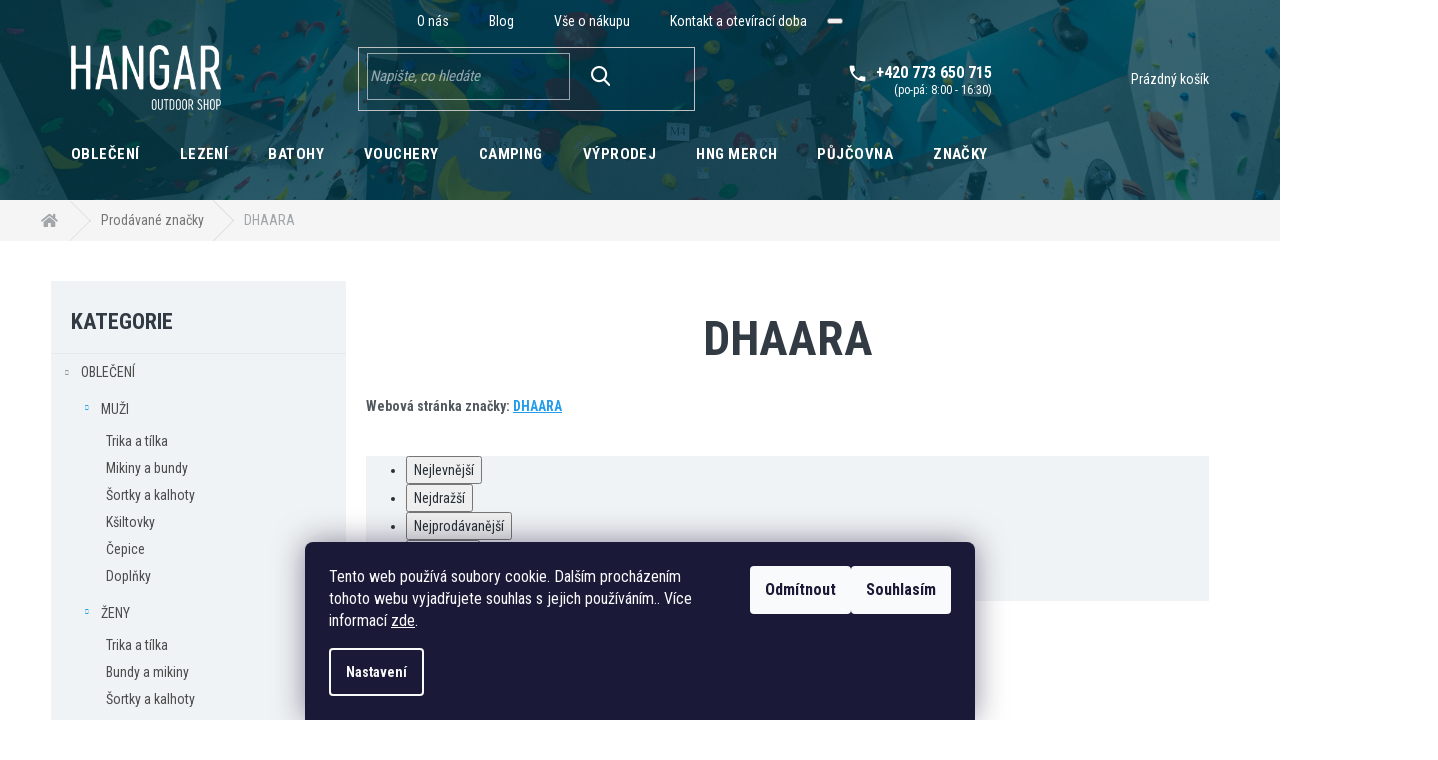

--- FILE ---
content_type: text/html; charset=utf-8
request_url: https://www.hangareshop.cz/znacka/dhaara/
body_size: 20194
content:
<!doctype html><html lang="cs" dir="ltr" class="header-background-light external-fonts-loaded"><head><meta charset="utf-8" /><meta name="viewport" content="width=device-width,initial-scale=1" /><title>DHAARA | Hangareshop.cz</title><link rel="preconnect" href="https://cdn.myshoptet.com" /><link rel="dns-prefetch" href="https://cdn.myshoptet.com" /><link rel="preload" href="https://cdn.myshoptet.com/prj/dist/master/cms/libs/jquery/jquery-1.11.3.min.js" as="script" /><link href="https://cdn.myshoptet.com/prj/dist/master/cms/templates/frontend_templates/shared/css/font-face/poppins.css" rel="stylesheet"><link href="https://cdn.myshoptet.com/prj/dist/master/cms/templates/frontend_templates/shared/css/font-face/exo-2.css" rel="stylesheet"><link href="https://cdn.myshoptet.com/prj/dist/master/shop/dist/font-shoptet-11.css.62c94c7785ff2cea73b2.css" rel="stylesheet"><script>
dataLayer = [];
dataLayer.push({'shoptet' : {
    "pageId": -24,
    "pageType": "article",
    "currency": "CZK",
    "currencyInfo": {
        "decimalSeparator": ",",
        "exchangeRate": 1,
        "priceDecimalPlaces": 0,
        "symbol": "K\u010d",
        "symbolLeft": 0,
        "thousandSeparator": " "
    },
    "language": "cs",
    "projectId": 584191,
    "cartInfo": {
        "id": null,
        "freeShipping": false,
        "freeShippingFrom": 0,
        "leftToFreeGift": {
            "formattedPrice": "0 K\u010d",
            "priceLeft": 0
        },
        "freeGift": false,
        "leftToFreeShipping": {
            "priceLeft": 0,
            "dependOnRegion": 0,
            "formattedPrice": "0 K\u010d"
        },
        "discountCoupon": [],
        "getNoBillingShippingPrice": {
            "withoutVat": 0,
            "vat": 0,
            "withVat": 0
        },
        "cartItems": [],
        "taxMode": "ORDINARY"
    },
    "cart": [],
    "customer": {
        "priceRatio": 1,
        "priceListId": 1,
        "groupId": null,
        "registered": false,
        "mainAccount": false
    }
}});
dataLayer.push({'cookie_consent' : {
    "marketing": "denied",
    "analytics": "denied"
}});
document.addEventListener('DOMContentLoaded', function() {
    shoptet.consent.onAccept(function(agreements) {
        if (agreements.length == 0) {
            return;
        }
        dataLayer.push({
            'cookie_consent' : {
                'marketing' : (agreements.includes(shoptet.config.cookiesConsentOptPersonalisation)
                    ? 'granted' : 'denied'),
                'analytics': (agreements.includes(shoptet.config.cookiesConsentOptAnalytics)
                    ? 'granted' : 'denied')
            },
            'event': 'cookie_consent'
        });
    });
});
</script>
<meta property="og:type" content="website"><meta property="og:site_name" content="hangareshop.cz"><meta property="og:url" content="https://www.hangareshop.cz/znacka/dhaara/"><meta property="og:title" content="DHAARA | Hangareshop.cz"><meta name="author" content="Hangareshop.cz"><meta name="web_author" content="Shoptet.cz"><meta name="dcterms.rightsHolder" content="www.hangareshop.cz"><meta name="robots" content="index,follow"><meta property="og:image" content="https://cdn.myshoptet.com/usr/www.hangareshop.cz/user/logos/logo-hangar.png?t=1768719571"><meta property="og:description" content="DHAARA"><meta name="description" content="DHAARA"><style>:root {--color-primary: #239ceb;--color-primary-h: 204;--color-primary-s: 83%;--color-primary-l: 53%;--color-primary-hover: #1997e5;--color-primary-hover-h: 203;--color-primary-hover-s: 80%;--color-primary-hover-l: 50%;--color-secondary: #c4956d;--color-secondary-h: 28;--color-secondary-s: 42%;--color-secondary-l: 60%;--color-secondary-hover: #3b7580;--color-secondary-hover-h: 190;--color-secondary-hover-s: 37%;--color-secondary-hover-l: 37%;--color-tertiary: #ffc807;--color-tertiary-h: 47;--color-tertiary-s: 100%;--color-tertiary-l: 51%;--color-tertiary-hover: #ffbb00;--color-tertiary-hover-h: 44;--color-tertiary-hover-s: 100%;--color-tertiary-hover-l: 50%;--color-header-background: #ffffff;--template-font: "Poppins";--template-headings-font: "Exo 2";--header-background-url: none;--cookies-notice-background: #1A1937;--cookies-notice-color: #F8FAFB;--cookies-notice-button-hover: #f5f5f5;--cookies-notice-link-hover: #27263f;--templates-update-management-preview-mode-content: "Náhled aktualizací šablony je aktivní pro váš prohlížeč."}</style>
    
    <link href="https://cdn.myshoptet.com/prj/dist/master/shop/dist/main-11.less.fcb4a42d7bd8a71b7ee2.css" rel="stylesheet" />
                <link href="https://cdn.myshoptet.com/prj/dist/master/shop/dist/mobile-header-v1-11.less.1ee105d41b5f713c21aa.css" rel="stylesheet" />
    
    <script>var shoptet = shoptet || {};</script>
    <script src="https://cdn.myshoptet.com/prj/dist/master/shop/dist/main-3g-header.js.05f199e7fd2450312de2.js"></script>
<!-- User include --><!-- project html code header -->
<link rel="stylesheet" href="/user/documents/upload/dmartini/hangareshop.cz.min.css?30">

<link rel="preconnect" href="https://fonts.googleapis.com">
<link rel="preconnect" href="https://fonts.gstatic.com" crossorigin>
<link href="https://fonts.googleapis.com/css2?family=Roboto+Condensed:wght@400;700&display=swap" rel="stylesheet"> 

<link rel="stylesheet" href="/user/documents/assets/css/amber-modul-hangar.css?v=229">
<script src="https://shoptet.tomashlad.eu/user/documents/modul/amber/30121802.js"></script>
<link rel="stylesheet" href="https://use.fontawesome.com/releases/v5.6.3/css/all.css">
<style>
.not-working {background-color: black;color:white;width:100%;height:100%;position:fixed;top:0;left:0;z-index:9999999;text-align:center;padding:50px;}
.fade {transition:none;}
.footer-links-icons {display:none;}
.cart-free-shipping {display: flex;position:relative;bottom:0;width:100%;}
.cart-widget-button {padding: 0;}
.cart-free-shipping>div {width: 100%;padding: 17px;}
.p:hover .btn-cart {color: white;}

.menu-level-3 {
  display: none !important;
}

.text-nakup:hover {
  text-decoration: underline !important;
}

.text-nakup {
  font-size:15px;
  font-weight:600;
}

.pk-info .btn {
  padding: 0 32px;
  height: 56px;
  line-height: 56px;
  border-radius:8px;
}

.ikona-nakup {
  padding: 10px 15px;
}

.empty-cart-boxes ul li a:hover {
  text-decoration: underline !important;
}

.empty-cart-boxes ul li a {
  position: relative;
  padding: 12px 36px 12px 34px;
  height: 80px;
  display: flex;
  align-items: center;
  background-color: #fff;
  font-size:16px;
  font-weight:600;
}

.empty-cart-boxes ul li {
  width: 33.3333%;
  padding: 4px;
}

.empty-cart-boxes ul {
  display: flex;
  flex-wrap: wrap;
  margin: 0;
    margin-right: 0px;
    margin-left: 0px;
  padding: 0;
  list-style: none;
  margin-left: -4px;
  margin-right: -4px;
}

.empty-cart-boxes > div {
  width: 100%;
  padding-left: 0;
  padding-right: 0;
}

.empty-cart-boxes h3 {
  font-size: 23px;
  text-align: center;
  margin-top: 0;
  margin-bottom: 28px;
  font-family: 'Roboto Condensed', sans-serif;
}

.pk-info {
  text-align: center;
  margin-bottom: 40px;
}

.cart-heading {
  text-align: center;
  font-family: 'Roboto Condensed', sans-serif;
  margin-top: 80px;
}

.empty-cart-boxes > div:last-child {
  display: none;
}

  @media (min-width: 992px) {
.cart-empty .col-md-8 {
  width: 100%;
}}

.cart-empty .col-md-4 .cart-content {
display:none;
}

.in-znacka .category-title {
  color: #323b44;
}

.spodek img {
  width: 60px;
  margin-right: 35px;
}

.spodek .zasilkovna-fl {
width: 120px;
}

.spodek .mastercard-fl {
width: 50px;
}



.spodek > div {
  display: flex;
  flex-wrap: wrap;
  align-items: center;
}

.spodek {
  padding: 0px 0;
    padding-right: 0px;
    padding-left: 0px;
  display: flex;
 justify-content: center;
}

.type-manufacturers-listing .category-title {
color: #323b44;
}

.checkout-box {
display:none;
}

.products-block {
  margin-bottom: 20px;
}

.benefitBanner {
  margin: 30px auto;
  margin-bottom: 45px;
}

#nav-manufacturers .menu-level-2 {
display:none;
}



  @media (min-width: 992px) {
.popup-widget.cart-widget::before {
  top: calc(-7px - 1px);
}
.cart-content + .cart-content {
  margin-top: 0px;
}

}

.quantity-form .quantity {
  padding-right: 26px;
  padding-left: 26px;
}

.quantity-form .quantity .increase, .quantity-form .quantity .decrease {
  width: 18px;
  height: 36px;
}

.quantity-form .quantity .increase::before, .quantity-form .quantity .decrease::before {
  line-height: 36px;
}


.cover-image {
    width: 100%;
    height: 60%;
}
.container2 {
    max-width: 100%;
    margin: 0 auto;
    padding: 20px;
    display: flex;
    flex-wrap: wrap;
}
.opening-hours,
.address,
.operator {
    flex: 1;
    padding: 20px;
}
.team {
    margin-top: 0px;
    background-color: #f0f3f5; 
    padding: 45px 0; 
    display: flex;
    justify-content: center;
    flex-wrap: wrap;
}
.team-member {
    text-align: center;
    margin: 0 35px;
}
.team-member img {
    border-radius: 50%;
    max-width: 100px;
    height: 100px;
    display: block;
    margin: 0 auto 10px;
}

.in-blog .news-item .image {
  width: 100%;
}

.news-wrapper {
  display: flex;
  flex-wrap: wrap;
  margin-left: -12px;
  margin-right: -12px;
}

.in-blog .news-item {
  margin-bottom: 28px;
  display: block;
  width: 50%;
  padding: 10px;
  position: relative;
}

.type-detail .tab-content .detail-parameters tr td {
  font-weight: 600;
  text-align: right;
}

.type-detail .tab-content .detail-parameters tr th, .type-detail .tab-content .detail-parameters tr td {
  padding: 15px 0px !important;
}

.extended-description {
background-color: #f0f3f5;
padding:45px 35px 45px 35px;
}

.basic-description {
text-align: justify;
}

.basic-description h3, .extended-description h3 {
font-family: 'Roboto Condensed', sans-serif;
font-size:28px;
color: #152d42;
letter-spacing: -0.03em;
font-weight:600;
}

.chevron-after::after {
  font-size: 9px;
  margin-left: 1ex;
}

.p-info-wrapper .add-to-cart {
border-bottom: 1px solid #eee;
padding-bottom: 25px;
}

.btn.btn-cart.btn-lg, a.btn.btn-cart.btn-lg, .btn.add-to-cart-button.btn-lg, a.btn.add-to-cart-button.btn-lg {
  padding-right: 20px;
  padding-left: 20px;
  width: 240px;
}

.container.breadcrumbs-wrapper {
  width: 100%;
  background-color: #F5F5F5;
  margin-bottom: 40px;
}

.breadcrumbs {
  display: flex;
  width: 1418px;
  margin: 0 auto;
}

.p-detail-info {
  margin-bottom: 0px;
  border-bottom: 1px solid #eee;
  padding-bottom: 15px;
}

.p-detail .quantity .increase::before, .p-detail .quantity .decrease::before {
  line-height: 46px;
}

.quantity .increase::before {
  content: '+';
}

.quantity .decrease::before {
  content: '-';
}

.quantity .increase::before, .quantity .decrease::before {
  position: absolute;
  left: 0;
  top: 0;
  width: 100%;
  height: 100%;
  font-size: 16px;
  line-height: 46px;
  text-align: center;
  color: #000;
}
</style>
<link rel="stylesheet" href="/user/documents/assets/css/amber-new-hangar.css?v=2"/>

<!--Brand rendering script - DO NOT REMOVE-->
<link rel="stylesheet" href="/user/documents/upload/assets/index.css?v=12">
<script src="/user/documents/upload/assets/index.js?v=13"></script>
<!-- /User include --><link rel="shortcut icon" href="/favicon.ico" type="image/x-icon" /><link rel="canonical" href="https://www.hangareshop.cz/znacka/dhaara/" />    <!-- Global site tag (gtag.js) - Google Analytics -->
    <script async src="https://www.googletagmanager.com/gtag/js?id=G-G73B5MNZ24"></script>
    <script>
        
        window.dataLayer = window.dataLayer || [];
        function gtag(){dataLayer.push(arguments);}
        

                    console.debug('default consent data');

            gtag('consent', 'default', {"ad_storage":"denied","analytics_storage":"denied","ad_user_data":"denied","ad_personalization":"denied","wait_for_update":500});
            dataLayer.push({
                'event': 'default_consent'
            });
        
        gtag('js', new Date());

        
                gtag('config', 'G-G73B5MNZ24', {"groups":"GA4","send_page_view":false,"content_group":"article","currency":"CZK","page_language":"cs"});
        
        
        
        
        
        
                    gtag('event', 'page_view', {"send_to":"GA4","page_language":"cs","content_group":"article","currency":"CZK"});
        
        
        
        
        
        
        
        
        
        
        
        
        
        document.addEventListener('DOMContentLoaded', function() {
            if (typeof shoptet.tracking !== 'undefined') {
                for (var id in shoptet.tracking.bannersList) {
                    gtag('event', 'view_promotion', {
                        "send_to": "UA",
                        "promotions": [
                            {
                                "id": shoptet.tracking.bannersList[id].id,
                                "name": shoptet.tracking.bannersList[id].name,
                                "position": shoptet.tracking.bannersList[id].position
                            }
                        ]
                    });
                }
            }

            shoptet.consent.onAccept(function(agreements) {
                if (agreements.length !== 0) {
                    console.debug('gtag consent accept');
                    var gtagConsentPayload =  {
                        'ad_storage': agreements.includes(shoptet.config.cookiesConsentOptPersonalisation)
                            ? 'granted' : 'denied',
                        'analytics_storage': agreements.includes(shoptet.config.cookiesConsentOptAnalytics)
                            ? 'granted' : 'denied',
                                                                                                'ad_user_data': agreements.includes(shoptet.config.cookiesConsentOptPersonalisation)
                            ? 'granted' : 'denied',
                        'ad_personalization': agreements.includes(shoptet.config.cookiesConsentOptPersonalisation)
                            ? 'granted' : 'denied',
                        };
                    console.debug('update consent data', gtagConsentPayload);
                    gtag('consent', 'update', gtagConsentPayload);
                    dataLayer.push(
                        { 'event': 'update_consent' }
                    );
                }
            });
        });
    </script>
</head><body class="desktop id--24 in-znacka template-11 type-manufacturer-detail multiple-columns-body columns-mobile-2 columns-3 ums_forms_redesign--off ums_a11y_category_page--on ums_discussion_rating_forms--off ums_flags_display_unification--on ums_a11y_login--on mobile-header-version-1"><noscript>
    <style>
        #header {
            padding-top: 0;
            position: relative !important;
            top: 0;
        }
        .header-navigation {
            position: relative !important;
        }
        .overall-wrapper {
            margin: 0 !important;
        }
        body:not(.ready) {
            visibility: visible !important;
        }
    </style>
    <div class="no-javascript">
        <div class="no-javascript__title">Musíte změnit nastavení vašeho prohlížeče</div>
        <div class="no-javascript__text">Podívejte se na: <a href="https://www.google.com/support/bin/answer.py?answer=23852">Jak povolit JavaScript ve vašem prohlížeči</a>.</div>
        <div class="no-javascript__text">Pokud používáte software na blokování reklam, může být nutné povolit JavaScript z této stránky.</div>
        <div class="no-javascript__text">Děkujeme.</div>
    </div>
</noscript>

        <div id="fb-root"></div>
        <script>
            window.fbAsyncInit = function() {
                FB.init({
//                    appId            : 'your-app-id',
                    autoLogAppEvents : true,
                    xfbml            : true,
                    version          : 'v19.0'
                });
            };
        </script>
        <script async defer crossorigin="anonymous" src="https://connect.facebook.net/cs_CZ/sdk.js"></script>    <div class="siteCookies siteCookies--bottom siteCookies--dark js-siteCookies" role="dialog" data-testid="cookiesPopup" data-nosnippet>
        <div class="siteCookies__form">
            <div class="siteCookies__content">
                <div class="siteCookies__text">
                    Tento web používá soubory cookie. Dalším procházením tohoto webu vyjadřujete souhlas s jejich používáním.. Více informací <a href="/podminky-ochrany-osobnich-udaju/" target="\&quot;_blank\&quot;" rel="\&quot;" noreferrer="">zde</a>.
                </div>
                <p class="siteCookies__links">
                    <button class="siteCookies__link js-cookies-settings" aria-label="Nastavení cookies" data-testid="cookiesSettings">Nastavení</button>
                </p>
            </div>
            <div class="siteCookies__buttonWrap">
                                    <button class="siteCookies__button js-cookiesConsentSubmit" value="reject" aria-label="Odmítnout cookies" data-testid="buttonCookiesReject">Odmítnout</button>
                                <button class="siteCookies__button js-cookiesConsentSubmit" value="all" aria-label="Přijmout cookies" data-testid="buttonCookiesAccept">Souhlasím</button>
            </div>
        </div>
        <script>
            document.addEventListener("DOMContentLoaded", () => {
                const siteCookies = document.querySelector('.js-siteCookies');
                document.addEventListener("scroll", shoptet.common.throttle(() => {
                    const st = document.documentElement.scrollTop;
                    if (st > 1) {
                        siteCookies.classList.add('siteCookies--scrolled');
                    } else {
                        siteCookies.classList.remove('siteCookies--scrolled');
                    }
                }, 100));
            });
        </script>
    </div>
<a href="#content" class="skip-link sr-only">Přejít na obsah</a><div class="overall-wrapper"><div class="user-action"><div class="container">
    <div class="user-action-in">
                    <div id="login" class="user-action-login popup-widget login-widget" role="dialog" aria-labelledby="loginHeading">
        <div class="popup-widget-inner">
                            <h2 id="loginHeading">Přihlášení k vašemu účtu</h2><div id="customerLogin"><form action="/action/Customer/Login/" method="post" id="formLoginIncluded" class="csrf-enabled formLogin" data-testid="formLogin"><input type="hidden" name="referer" value="" /><div class="form-group"><div class="input-wrapper email js-validated-element-wrapper no-label"><input type="email" name="email" class="form-control" autofocus placeholder="E-mailová adresa (např. jan@novak.cz)" data-testid="inputEmail" autocomplete="email" required /></div></div><div class="form-group"><div class="input-wrapper password js-validated-element-wrapper no-label"><input type="password" name="password" class="form-control" placeholder="Heslo" data-testid="inputPassword" autocomplete="current-password" required /><span class="no-display">Nemůžete vyplnit toto pole</span><input type="text" name="surname" value="" class="no-display" /></div></div><div class="form-group"><div class="login-wrapper"><button type="submit" class="btn btn-secondary btn-text btn-login" data-testid="buttonSubmit">Přihlásit se</button><div class="password-helper"><a href="/registrace/" data-testid="signup" rel="nofollow">Nová registrace</a><a href="/klient/zapomenute-heslo/" rel="nofollow">Zapomenuté heslo</a></div></div></div></form>
</div>                    </div>
    </div>

                            <div id="cart-widget" class="user-action-cart popup-widget cart-widget loader-wrapper" data-testid="popupCartWidget" role="dialog" aria-hidden="true">
    <div class="popup-widget-inner cart-widget-inner place-cart-here">
        <div class="loader-overlay">
            <div class="loader"></div>
        </div>
    </div>

    <div class="cart-widget-button">
        <a href="/kosik/" class="btn btn-conversion" id="continue-order-button" rel="nofollow" data-testid="buttonNextStep">Pokračovat do košíku</a>
    </div>
</div>
            </div>
</div>
</div><div class="top-navigation-bar" data-testid="topNavigationBar">

    <div class="container">

        <div class="top-navigation-contacts">
            <strong>Zákaznická podpora:</strong><a href="tel:+420773650715" class="project-phone" aria-label="Zavolat na +420773650715" data-testid="contactboxPhone"><span>+420 773 650 715</span></a><a href="mailto:ema@hangarbrno.cz" class="project-email" data-testid="contactboxEmail"><span>ema@hangarbrno.cz</span></a>        </div>

                            <div class="top-navigation-menu">
                <div class="top-navigation-menu-trigger"></div>
                <ul class="top-navigation-bar-menu">
                                            <li class="top-navigation-menu-item-705">
                            <a href="/o-nas/">O nás</a>
                        </li>
                                            <li class="top-navigation-menu-item-714">
                            <a href="/blog/">Blog</a>
                        </li>
                                            <li class="top-navigation-menu-item-738">
                            <a href="/vse-o-nakupu/">Vše o nákupu</a>
                        </li>
                                            <li class="top-navigation-menu-item-29">
                            <a href="/kontakt/">Kontakt a otevírací doba</a>
                        </li>
                                    </ul>
                <ul class="top-navigation-bar-menu-helper"></ul>
            </div>
        
        <div class="top-navigation-tools">
            <div class="responsive-tools">
                <a href="#" class="toggle-window" data-target="search" aria-label="Hledat" data-testid="linkSearchIcon"></a>
                                                            <a href="#" class="toggle-window" data-target="login"></a>
                                                    <a href="#" class="toggle-window" data-target="navigation" aria-label="Menu" data-testid="hamburgerMenu"></a>
            </div>
                        <button class="top-nav-button top-nav-button-login toggle-window" type="button" data-target="login" aria-haspopup="dialog" aria-controls="login" aria-expanded="false" data-testid="signin"><span>Přihlášení</span></button>        </div>

    </div>

</div>
<header id="header"><div class="container navigation-wrapper">
    <div class="header-top">
        <div class="site-name-wrapper">
            <div class="site-name"><a href="/" data-testid="linkWebsiteLogo"><img src="https://cdn.myshoptet.com/usr/www.hangareshop.cz/user/logos/logo-hangar.png" alt="Hangareshop.cz" fetchpriority="low" /></a></div>        </div>
        <div class="search" itemscope itemtype="https://schema.org/WebSite">
            <meta itemprop="headline" content="Prodávané značky"/><meta itemprop="url" content="https://www.hangareshop.cz"/><meta itemprop="text" content="DHAARA"/>            <form action="/action/ProductSearch/prepareString/" method="post"
    id="formSearchForm" class="search-form compact-form js-search-main"
    itemprop="potentialAction" itemscope itemtype="https://schema.org/SearchAction" data-testid="searchForm">
    <fieldset>
        <meta itemprop="target"
            content="https://www.hangareshop.cz/vyhledavani/?string={string}"/>
        <input type="hidden" name="language" value="cs"/>
        
            
<input
    type="search"
    name="string"
        class="query-input form-control search-input js-search-input"
    placeholder="Napište, co hledáte"
    autocomplete="off"
    required
    itemprop="query-input"
    aria-label="Vyhledávání"
    data-testid="searchInput"
>
            <button type="submit" class="btn btn-default" data-testid="searchBtn">Hledat</button>
        
    </fieldset>
</form>
        </div>
        <div class="navigation-buttons">
                
    <a href="/kosik/" class="btn btn-icon toggle-window cart-count" data-target="cart" data-hover="true" data-redirect="true" data-testid="headerCart" rel="nofollow" aria-haspopup="dialog" aria-expanded="false" aria-controls="cart-widget">
        
                <span class="sr-only">Nákupní košík</span>
        
            <span class="cart-price visible-lg-inline-block" data-testid="headerCartPrice">
                                    Prázdný košík                            </span>
        
    
            </a>
        </div>
    </div>
    <nav id="navigation" aria-label="Hlavní menu" data-collapsible="true"><div class="navigation-in menu"><ul class="menu-level-1" role="menubar" data-testid="headerMenuItems"><li class="menu-item-741 ext" role="none"><a href="/obleceni/" data-testid="headerMenuItem" role="menuitem" aria-haspopup="true" aria-expanded="false"><b>OBLEČENÍ</b><span class="submenu-arrow"></span></a><ul class="menu-level-2" aria-label="OBLEČENÍ" tabindex="-1" role="menu"><li class="menu-item-762 has-third-level" role="none"><a href="/muzi/" class="menu-image" data-testid="headerMenuItem" tabindex="-1" aria-hidden="true"><img src="data:image/svg+xml,%3Csvg%20width%3D%22140%22%20height%3D%22100%22%20xmlns%3D%22http%3A%2F%2Fwww.w3.org%2F2000%2Fsvg%22%3E%3C%2Fsvg%3E" alt="" aria-hidden="true" width="140" height="100"  data-src="https://cdn.myshoptet.com/usr/www.hangareshop.cz/user/categories/thumb/muzi.jpg" fetchpriority="low" /></a><div><a href="/muzi/" data-testid="headerMenuItem" role="menuitem"><span>MUŽI</span></a>
                                                    <ul class="menu-level-3" role="menu">
                                                                    <li class="menu-item-768" role="none">
                                        <a href="/panska-trika-tilka/" data-testid="headerMenuItem" role="menuitem">
                                            Trika a tílka</a>,                                    </li>
                                                                    <li class="menu-item-771" role="none">
                                        <a href="/panske-mikiny-bundy/" data-testid="headerMenuItem" role="menuitem">
                                            Mikiny a bundy</a>,                                    </li>
                                                                    <li class="menu-item-774" role="none">
                                        <a href="/panske-sortky-kalhoty/" data-testid="headerMenuItem" role="menuitem">
                                            Šortky a kalhoty</a>,                                    </li>
                                                                    <li class="menu-item-777" role="none">
                                        <a href="/panske-ksiltovky/" data-testid="headerMenuItem" role="menuitem">
                                            Kšiltovky</a>,                                    </li>
                                                                    <li class="menu-item-780" role="none">
                                        <a href="/panske-cepice/" data-testid="headerMenuItem" role="menuitem">
                                            Čepice</a>,                                    </li>
                                                                    <li class="menu-item-783" role="none">
                                        <a href="/panske-doplnky/" data-testid="headerMenuItem" role="menuitem">
                                            Doplňky</a>                                    </li>
                                                            </ul>
                        </div></li><li class="menu-item-765 has-third-level" role="none"><a href="/zeny/" class="menu-image" data-testid="headerMenuItem" tabindex="-1" aria-hidden="true"><img src="data:image/svg+xml,%3Csvg%20width%3D%22140%22%20height%3D%22100%22%20xmlns%3D%22http%3A%2F%2Fwww.w3.org%2F2000%2Fsvg%22%3E%3C%2Fsvg%3E" alt="" aria-hidden="true" width="140" height="100"  data-src="https://cdn.myshoptet.com/usr/www.hangareshop.cz/user/categories/thumb/zeny.jpg" fetchpriority="low" /></a><div><a href="/zeny/" data-testid="headerMenuItem" role="menuitem"><span>ŽENY</span></a>
                                                    <ul class="menu-level-3" role="menu">
                                                                    <li class="menu-item-786" role="none">
                                        <a href="/damska-trika-tilka/" data-testid="headerMenuItem" role="menuitem">
                                            Trika a tílka</a>,                                    </li>
                                                                    <li class="menu-item-789" role="none">
                                        <a href="/damske-bundy-mikiny/" data-testid="headerMenuItem" role="menuitem">
                                            Bundy a mikiny</a>,                                    </li>
                                                                    <li class="menu-item-792" role="none">
                                        <a href="/damske-sortky-kalhoty/" data-testid="headerMenuItem" role="menuitem">
                                            Šortky a kalhoty</a>,                                    </li>
                                                                    <li class="menu-item-795" role="none">
                                        <a href="/damske-ksiltovky/" data-testid="headerMenuItem" role="menuitem">
                                            Kšiltovky</a>,                                    </li>
                                                                    <li class="menu-item-798" role="none">
                                        <a href="/damske-cepice/" data-testid="headerMenuItem" role="menuitem">
                                            Čepice</a>,                                    </li>
                                                                    <li class="menu-item-801" role="none">
                                        <a href="/damske-doplnky/" data-testid="headerMenuItem" role="menuitem">
                                            Doplňky</a>                                    </li>
                                                            </ul>
                        </div></li><li class="menu-item-872" role="none"><a href="/hng-merch/" class="menu-image" data-testid="headerMenuItem" tabindex="-1" aria-hidden="true"><img src="data:image/svg+xml,%3Csvg%20width%3D%22140%22%20height%3D%22100%22%20xmlns%3D%22http%3A%2F%2Fwww.w3.org%2F2000%2Fsvg%22%3E%3C%2Fsvg%3E" alt="" aria-hidden="true" width="140" height="100"  data-src="https://cdn.myshoptet.com/usr/www.hangareshop.cz/user/categories/thumb/hng_rgb_black-2.png" fetchpriority="low" /></a><div><a href="/hng-merch/" data-testid="headerMenuItem" role="menuitem"><span>HNG MERCH</span></a>
                        </div></li></ul></li>
<li class="menu-item-744 ext" role="none"><a href="/lezeni/" data-testid="headerMenuItem" role="menuitem" aria-haspopup="true" aria-expanded="false"><b>LEZENÍ</b><span class="submenu-arrow"></span></a><ul class="menu-level-2" aria-label="LEZENÍ" tabindex="-1" role="menu"><li class="menu-item-804" role="none"><a href="/lezecky/" class="menu-image" data-testid="headerMenuItem" tabindex="-1" aria-hidden="true"><img src="data:image/svg+xml,%3Csvg%20width%3D%22140%22%20height%3D%22100%22%20xmlns%3D%22http%3A%2F%2Fwww.w3.org%2F2000%2Fsvg%22%3E%3C%2Fsvg%3E" alt="" aria-hidden="true" width="140" height="100"  data-src="https://cdn.myshoptet.com/usr/www.hangareshop.cz/user/categories/thumb/lezecky.jpg" fetchpriority="low" /></a><div><a href="/lezecky/" data-testid="headerMenuItem" role="menuitem"><span>LEZEČKY</span></a>
                        </div></li><li class="menu-item-807" role="none"><a href="/magnezium/" class="menu-image" data-testid="headerMenuItem" tabindex="-1" aria-hidden="true"><img src="data:image/svg+xml,%3Csvg%20width%3D%22140%22%20height%3D%22100%22%20xmlns%3D%22http%3A%2F%2Fwww.w3.org%2F2000%2Fsvg%22%3E%3C%2Fsvg%3E" alt="" aria-hidden="true" width="140" height="100"  data-src="https://cdn.myshoptet.com/usr/www.hangareshop.cz/user/categories/thumb/magnezium.jpg" fetchpriority="low" /></a><div><a href="/magnezium/" data-testid="headerMenuItem" role="menuitem"><span>MAGNÉZIUM</span></a>
                        </div></li><li class="menu-item-810" role="none"><a href="/pytliky-na-magnezium/" class="menu-image" data-testid="headerMenuItem" tabindex="-1" aria-hidden="true"><img src="data:image/svg+xml,%3Csvg%20width%3D%22140%22%20height%3D%22100%22%20xmlns%3D%22http%3A%2F%2Fwww.w3.org%2F2000%2Fsvg%22%3E%3C%2Fsvg%3E" alt="" aria-hidden="true" width="140" height="100"  data-src="https://cdn.myshoptet.com/usr/www.hangareshop.cz/user/categories/thumb/pytliky.jpg" fetchpriority="low" /></a><div><a href="/pytliky-na-magnezium/" data-testid="headerMenuItem" role="menuitem"><span>PYTLÍKY NA MAGNÉZIUM</span></a>
                        </div></li><li class="menu-item-813" role="none"><a href="/bouldermatky/" class="menu-image" data-testid="headerMenuItem" tabindex="-1" aria-hidden="true"><img src="data:image/svg+xml,%3Csvg%20width%3D%22140%22%20height%3D%22100%22%20xmlns%3D%22http%3A%2F%2Fwww.w3.org%2F2000%2Fsvg%22%3E%3C%2Fsvg%3E" alt="" aria-hidden="true" width="140" height="100"  data-src="https://cdn.myshoptet.com/usr/www.hangareshop.cz/user/categories/thumb/bouldermatky.jpg" fetchpriority="low" /></a><div><a href="/bouldermatky/" data-testid="headerMenuItem" role="menuitem"><span>BOULDERMATKY</span></a>
                        </div></li><li class="menu-item-855" role="none"><a href="/lezecke-pomucky/" class="menu-image" data-testid="headerMenuItem" tabindex="-1" aria-hidden="true"><img src="data:image/svg+xml,%3Csvg%20width%3D%22140%22%20height%3D%22100%22%20xmlns%3D%22http%3A%2F%2Fwww.w3.org%2F2000%2Fsvg%22%3E%3C%2Fsvg%3E" alt="" aria-hidden="true" width="140" height="100"  data-src="https://cdn.myshoptet.com/usr/www.hangareshop.cz/user/categories/thumb/603-3_onefinger1-1080x.jpg" fetchpriority="low" /></a><div><a href="/lezecke-pomucky/" data-testid="headerMenuItem" role="menuitem"><span>LEZECKÉ POMŮCKY</span></a>
                        </div></li><li class="menu-item-816 has-third-level" role="none"><a href="/lezecke-doplnky/" class="menu-image" data-testid="headerMenuItem" tabindex="-1" aria-hidden="true"><img src="data:image/svg+xml,%3Csvg%20width%3D%22140%22%20height%3D%22100%22%20xmlns%3D%22http%3A%2F%2Fwww.w3.org%2F2000%2Fsvg%22%3E%3C%2Fsvg%3E" alt="" aria-hidden="true" width="140" height="100"  data-src="https://cdn.myshoptet.com/usr/www.hangareshop.cz/user/categories/thumb/doplnky.jpg" fetchpriority="low" /></a><div><a href="/lezecke-doplnky/" data-testid="headerMenuItem" role="menuitem"><span>LEZECKÉ DOPLŇKY</span></a>
                                                    <ul class="menu-level-3" role="menu">
                                                                    <li class="menu-item-819" role="none">
                                        <a href="/tejpy/" data-testid="headerMenuItem" role="menuitem">
                                            Tejpy</a>,                                    </li>
                                                                    <li class="menu-item-822" role="none">
                                        <a href="/pece-o-ruce/" data-testid="headerMenuItem" role="menuitem">
                                            Péče o ruce</a>,                                    </li>
                                                                    <li class="menu-item-825" role="none">
                                        <a href="/kartacky/" data-testid="headerMenuItem" role="menuitem">
                                            Kartáčky</a>,                                    </li>
                                                                    <li class="menu-item-828" role="none">
                                        <a href="/ostatni/" data-testid="headerMenuItem" role="menuitem">
                                            Ostatní</a>                                    </li>
                                                            </ul>
                        </div></li><li class="menu-item-831 has-third-level" role="none"><a href="/sportovni-lezeni/" class="menu-image" data-testid="headerMenuItem" tabindex="-1" aria-hidden="true"><img src="data:image/svg+xml,%3Csvg%20width%3D%22140%22%20height%3D%22100%22%20xmlns%3D%22http%3A%2F%2Fwww.w3.org%2F2000%2Fsvg%22%3E%3C%2Fsvg%3E" alt="" aria-hidden="true" width="140" height="100"  data-src="https://cdn.myshoptet.com/usr/www.hangareshop.cz/user/categories/thumb/sportovni-lezeni.jpg" fetchpriority="low" /></a><div><a href="/sportovni-lezeni/" data-testid="headerMenuItem" role="menuitem"><span>SPORTOVNÍ LEZENÍ</span></a>
                                                    <ul class="menu-level-3" role="menu">
                                                                    <li class="menu-item-834" role="none">
                                        <a href="/uvazky/" data-testid="headerMenuItem" role="menuitem">
                                            Úvazky</a>,                                    </li>
                                                                    <li class="menu-item-837" role="none">
                                        <a href="/karabiny-expresky-jistitka/" data-testid="headerMenuItem" role="menuitem">
                                            Karabiny, expresky a jistítka</a>,                                    </li>
                                                                    <li class="menu-item-840" role="none">
                                        <a href="/helmy/" data-testid="headerMenuItem" role="menuitem">
                                            Helmy</a>,                                    </li>
                                                                    <li class="menu-item-843" role="none">
                                        <a href="/ostatni-lezeni/" data-testid="headerMenuItem" role="menuitem">
                                            Ostatní</a>                                    </li>
                                                            </ul>
                        </div></li></ul></li>
<li class="menu-item-747 ext" role="none"><a href="/batohy/" data-testid="headerMenuItem" role="menuitem" aria-haspopup="true" aria-expanded="false"><b>BATOHY</b><span class="submenu-arrow"></span></a><ul class="menu-level-2" aria-label="BATOHY" tabindex="-1" role="menu"><li class="menu-item-846" role="none"><a href="/batohy-do-30l/" class="menu-image" data-testid="headerMenuItem" tabindex="-1" aria-hidden="true"><img src="data:image/svg+xml,%3Csvg%20width%3D%22140%22%20height%3D%22100%22%20xmlns%3D%22http%3A%2F%2Fwww.w3.org%2F2000%2Fsvg%22%3E%3C%2Fsvg%3E" alt="" aria-hidden="true" width="140" height="100"  data-src="https://cdn.myshoptet.com/usr/www.hangareshop.cz/user/categories/thumb/do_30l.jpg" fetchpriority="low" /></a><div><a href="/batohy-do-30l/" data-testid="headerMenuItem" role="menuitem"><span>Do 30l</span></a>
                        </div></li><li class="menu-item-849" role="none"><a href="/batohy-30-50l/" class="menu-image" data-testid="headerMenuItem" tabindex="-1" aria-hidden="true"><img src="data:image/svg+xml,%3Csvg%20width%3D%22140%22%20height%3D%22100%22%20xmlns%3D%22http%3A%2F%2Fwww.w3.org%2F2000%2Fsvg%22%3E%3C%2Fsvg%3E" alt="" aria-hidden="true" width="140" height="100"  data-src="https://cdn.myshoptet.com/usr/www.hangareshop.cz/user/categories/thumb/30-50l.png" fetchpriority="low" /></a><div><a href="/batohy-30-50l/" data-testid="headerMenuItem" role="menuitem"><span>30-50l</span></a>
                        </div></li><li class="menu-item-852" role="none"><a href="/batohy-nad-50l/" class="menu-image" data-testid="headerMenuItem" tabindex="-1" aria-hidden="true"><img src="data:image/svg+xml,%3Csvg%20width%3D%22140%22%20height%3D%22100%22%20xmlns%3D%22http%3A%2F%2Fwww.w3.org%2F2000%2Fsvg%22%3E%3C%2Fsvg%3E" alt="" aria-hidden="true" width="140" height="100"  data-src="https://cdn.myshoptet.com/usr/www.hangareshop.cz/user/categories/thumb/50l.jpg" fetchpriority="low" /></a><div><a href="/batohy-nad-50l/" data-testid="headerMenuItem" role="menuitem"><span>Nad 50l</span></a>
                        </div></li></ul></li>
<li class="menu-item-753 ext" role="none"><a href="/vouchery/" data-testid="headerMenuItem" role="menuitem" aria-haspopup="true" aria-expanded="false"><b>VOUCHERY</b><span class="submenu-arrow"></span></a><ul class="menu-level-2" aria-label="VOUCHERY" tabindex="-1" role="menu"><li class="menu-item-860" role="none"><a href="/voucheryostrava/" class="menu-image" data-testid="headerMenuItem" tabindex="-1" aria-hidden="true"><img src="data:image/svg+xml,%3Csvg%20width%3D%22140%22%20height%3D%22100%22%20xmlns%3D%22http%3A%2F%2Fwww.w3.org%2F2000%2Fsvg%22%3E%3C%2Fsvg%3E" alt="" aria-hidden="true" width="140" height="100"  data-src="https://cdn.myshoptet.com/usr/www.hangareshop.cz/user/categories/thumb/hng_rgb_black.png" fetchpriority="low" /></a><div><a href="/voucheryostrava/" data-testid="headerMenuItem" role="menuitem"><span>Vouchery OSTRAVA</span></a>
                        </div></li><li class="menu-item-863" role="none"><a href="/vouchery-brno/" class="menu-image" data-testid="headerMenuItem" tabindex="-1" aria-hidden="true"><img src="data:image/svg+xml,%3Csvg%20width%3D%22140%22%20height%3D%22100%22%20xmlns%3D%22http%3A%2F%2Fwww.w3.org%2F2000%2Fsvg%22%3E%3C%2Fsvg%3E" alt="" aria-hidden="true" width="140" height="100"  data-src="https://cdn.myshoptet.com/usr/www.hangareshop.cz/user/categories/thumb/hng_rgb_lightgrey.png" fetchpriority="low" /></a><div><a href="/vouchery-brno/" data-testid="headerMenuItem" role="menuitem"><span>Vouchery BRNO</span></a>
                        </div></li></ul></li>
<li class="menu-item-756" role="none"><a href="/camping/" data-testid="headerMenuItem" role="menuitem" aria-expanded="false"><b>CAMPING</b></a></li>
<li class="menu-item-759" role="none"><a href="/vyprodej/" data-testid="headerMenuItem" role="menuitem" aria-expanded="false"><b>VÝPRODEJ</b></a></li>
<li class="menu-item-866" role="none"><a href="/merch/" data-testid="headerMenuItem" role="menuitem" aria-expanded="false"><b>HNG MERCH</b></a></li>
<li class="menu-item-875" role="none"><a href="/pujcovna/" data-testid="headerMenuItem" role="menuitem" aria-expanded="false"><b>Půjčovna</b></a></li>
<li class="ext" id="nav-manufacturers" role="none"><a href="https://www.hangareshop.cz/znacka/" data-testid="brandsText" role="menuitem"><b>Značky</b><span class="submenu-arrow"></span></a><ul class="menu-level-2" role="menu"><li role="none"><a href="/znacka/8bplus/" data-testid="brandName" role="menuitem"><span>8B+</span></a></li><li role="none"><a href="/znacka/ao/" data-testid="brandName" role="menuitem"><span>AO</span></a></li><li role="none"><a href="/znacka/black-daimond/" data-testid="brandName" role="menuitem"><span>BLACK DIAMOND</span></a></li><li class="active" role="none"><a href="/znacka/dhaara/" data-testid="brandName" role="menuitem"><span>DHAARA</span></a></li><li role="none"><a href="/znacka/la-sportiva/" data-testid="brandName" role="menuitem"><span>LA SPORTIVA</span></a></li><li role="none"><a href="/znacka/nalgene/" data-testid="brandName" role="menuitem"><span>NALGENE</span></a></li><li role="none"><a href="/znacka/singing-rock/" data-testid="brandName" role="menuitem"><span>SINGING ROCK</span></a></li></ul>
</li></ul>
    <ul class="navigationActions" role="menu">
                            <li role="none">
                                    <a href="/login/?backTo=%2Fznacka%2Fdhaara%2F" rel="nofollow" data-testid="signin" role="menuitem"><span>Přihlášení</span></a>
                            </li>
                        </ul>
</div><span class="navigation-close"></span></nav><div class="menu-helper" data-testid="hamburgerMenu"><span>Více</span></div>
</div></header><!-- / header -->


                    <div class="container breadcrumbs-wrapper">
            <div class="breadcrumbs navigation-home-icon-wrapper" itemscope itemtype="https://schema.org/BreadcrumbList">
                                                                            <span id="navigation-first" data-basetitle="Hangareshop.cz" itemprop="itemListElement" itemscope itemtype="https://schema.org/ListItem">
                <a href="/" itemprop="item" class="navigation-home-icon"><span class="sr-only" itemprop="name">Domů</span></a>
                <span class="navigation-bullet">/</span>
                <meta itemprop="position" content="1" />
            </span>
                                <span id="navigation-1" itemprop="itemListElement" itemscope itemtype="https://schema.org/ListItem">
                <a href="/znacka/" itemprop="item" data-testid="breadcrumbsSecondLevel"><span itemprop="name">Prodávané značky</span></a>
                <span class="navigation-bullet">/</span>
                <meta itemprop="position" content="2" />
            </span>
                                            <span id="navigation-2" itemprop="itemListElement" itemscope itemtype="https://schema.org/ListItem" data-testid="breadcrumbsLastLevel">
                <meta itemprop="item" content="https://www.hangareshop.cz/znacka/dhaara/" />
                <meta itemprop="position" content="3" />
                <span itemprop="name" data-title="DHAARA">DHAARA</span>
            </span>
            </div>
        </div>
    
<div id="content-wrapper" class="container content-wrapper">
    
    <div class="content-wrapper-in">
                                                <aside class="sidebar sidebar-left"  data-testid="sidebarMenu">
                                                                                                <div class="sidebar-inner">
                                                                                                        <div class="box box-bg-variant box-categories">    <div class="skip-link__wrapper">
        <span id="categories-start" class="skip-link__target js-skip-link__target sr-only" tabindex="-1">&nbsp;</span>
        <a href="#categories-end" class="skip-link skip-link--start sr-only js-skip-link--start">Přeskočit kategorie</a>
    </div>

<h4>Kategorie</h4>


<div id="categories"><div class="categories cat-01 expandable expanded" id="cat-741"><div class="topic"><a href="/obleceni/">OBLEČENÍ<span class="cat-trigger">&nbsp;</span></a></div>

                    <ul class=" expanded">
                                        <li class="
                                 expandable                 expanded                ">
                <a href="/muzi/">
                    MUŽI
                    <span class="cat-trigger">&nbsp;</span>                </a>
                                                            

                    <ul class=" expanded">
                                        <li >
                <a href="/panska-trika-tilka/">
                    Trika a tílka
                                    </a>
                                                                </li>
                                <li >
                <a href="/panske-mikiny-bundy/">
                    Mikiny a bundy
                                    </a>
                                                                </li>
                                <li >
                <a href="/panske-sortky-kalhoty/">
                    Šortky a kalhoty
                                    </a>
                                                                </li>
                                <li >
                <a href="/panske-ksiltovky/">
                    Kšiltovky
                                    </a>
                                                                </li>
                                <li >
                <a href="/panske-cepice/">
                    Čepice
                                    </a>
                                                                </li>
                                <li >
                <a href="/panske-doplnky/">
                    Doplňky
                                    </a>
                                                                </li>
                </ul>
    
                                                </li>
                                <li class="
                                 expandable                 expanded                ">
                <a href="/zeny/">
                    ŽENY
                    <span class="cat-trigger">&nbsp;</span>                </a>
                                                            

                    <ul class=" expanded">
                                        <li >
                <a href="/damska-trika-tilka/">
                    Trika a tílka
                                    </a>
                                                                </li>
                                <li >
                <a href="/damske-bundy-mikiny/">
                    Bundy a mikiny
                                    </a>
                                                                </li>
                                <li >
                <a href="/damske-sortky-kalhoty/">
                    Šortky a kalhoty
                                    </a>
                                                                </li>
                                <li >
                <a href="/damske-ksiltovky/">
                    Kšiltovky
                                    </a>
                                                                </li>
                                <li >
                <a href="/damske-cepice/">
                    Čepice
                                    </a>
                                                                </li>
                                <li >
                <a href="/damske-doplnky/">
                    Doplňky
                                    </a>
                                                                </li>
                </ul>
    
                                                </li>
                                <li >
                <a href="/hng-merch/">
                    HNG MERCH
                                    </a>
                                                                </li>
                </ul>
    </div><div class="categories cat-02 expandable expanded" id="cat-744"><div class="topic"><a href="/lezeni/">LEZENÍ<span class="cat-trigger">&nbsp;</span></a></div>

                    <ul class=" expanded">
                                        <li >
                <a href="/lezecky/">
                    LEZEČKY
                                    </a>
                                                                </li>
                                <li >
                <a href="/magnezium/">
                    MAGNÉZIUM
                                    </a>
                                                                </li>
                                <li >
                <a href="/pytliky-na-magnezium/">
                    PYTLÍKY NA MAGNÉZIUM
                                    </a>
                                                                </li>
                                <li >
                <a href="/bouldermatky/">
                    BOULDERMATKY
                                    </a>
                                                                </li>
                                <li >
                <a href="/lezecke-pomucky/">
                    LEZECKÉ POMŮCKY
                                    </a>
                                                                </li>
                                <li class="
                                 expandable                 expanded                ">
                <a href="/lezecke-doplnky/">
                    LEZECKÉ DOPLŇKY
                    <span class="cat-trigger">&nbsp;</span>                </a>
                                                            

                    <ul class=" expanded">
                                        <li >
                <a href="/tejpy/">
                    Tejpy
                                    </a>
                                                                </li>
                                <li >
                <a href="/pece-o-ruce/">
                    Péče o ruce
                                    </a>
                                                                </li>
                                <li >
                <a href="/kartacky/">
                    Kartáčky
                                    </a>
                                                                </li>
                                <li >
                <a href="/ostatni/">
                    Ostatní
                                    </a>
                                                                </li>
                </ul>
    
                                                </li>
                                <li class="
                                 expandable                 expanded                ">
                <a href="/sportovni-lezeni/">
                    SPORTOVNÍ LEZENÍ
                    <span class="cat-trigger">&nbsp;</span>                </a>
                                                            

                    <ul class=" expanded">
                                        <li >
                <a href="/uvazky/">
                    Úvazky
                                    </a>
                                                                </li>
                                <li >
                <a href="/karabiny-expresky-jistitka/">
                    Karabiny, expresky a jistítka
                                    </a>
                                                                </li>
                                <li >
                <a href="/helmy/">
                    Helmy
                                    </a>
                                                                </li>
                                <li >
                <a href="/ostatni-lezeni/">
                    Ostatní
                                    </a>
                                                                </li>
                </ul>
    
                                                </li>
                </ul>
    </div><div class="categories cat-01 expandable expanded" id="cat-747"><div class="topic"><a href="/batohy/">BATOHY<span class="cat-trigger">&nbsp;</span></a></div>

                    <ul class=" expanded">
                                        <li >
                <a href="/batohy-do-30l/">
                    Do 30l
                                    </a>
                                                                </li>
                                <li >
                <a href="/batohy-30-50l/">
                    30-50l
                                    </a>
                                                                </li>
                                <li >
                <a href="/batohy-nad-50l/">
                    Nad 50l
                                    </a>
                                                                </li>
                </ul>
    </div><div class="categories cat-02 expandable expanded" id="cat-753"><div class="topic"><a href="/vouchery/">VOUCHERY<span class="cat-trigger">&nbsp;</span></a></div>

                    <ul class=" expanded">
                                        <li >
                <a href="/voucheryostrava/">
                    Vouchery OSTRAVA
                                    </a>
                                                                </li>
                                <li >
                <a href="/vouchery-brno/">
                    Vouchery BRNO
                                    </a>
                                                                </li>
                </ul>
    </div><div class="categories cat-01 expanded" id="cat-756"><div class="topic"><a href="/camping/">CAMPING<span class="cat-trigger">&nbsp;</span></a></div></div><div class="categories cat-02 expanded" id="cat-759"><div class="topic"><a href="/vyprodej/">VÝPRODEJ<span class="cat-trigger">&nbsp;</span></a></div></div><div class="categories cat-01 expanded" id="cat-866"><div class="topic"><a href="/merch/">HNG MERCH<span class="cat-trigger">&nbsp;</span></a></div></div><div class="categories cat-02 expanded" id="cat-875"><div class="topic"><a href="/pujcovna/">Půjčovna<span class="cat-trigger">&nbsp;</span></a></div></div>                <div class="categories cat-02 expandable" id="cat-manufacturers" data-testid="brandsList">
            
            <div class="topic"><a href="https://www.hangareshop.cz/znacka/" data-testid="brandsText">Značky</a></div>
            <ul class="menu-level-2" role="menu"><li role="none"><a href="/znacka/8bplus/" data-testid="brandName" role="menuitem"><span>8B+</span></a></li><li role="none"><a href="/znacka/ao/" data-testid="brandName" role="menuitem"><span>AO</span></a></li><li role="none"><a href="/znacka/black-daimond/" data-testid="brandName" role="menuitem"><span>BLACK DIAMOND</span></a></li><li class="active" role="none"><a href="/znacka/dhaara/" data-testid="brandName" role="menuitem"><span>DHAARA</span></a></li><li role="none"><a href="/znacka/la-sportiva/" data-testid="brandName" role="menuitem"><span>LA SPORTIVA</span></a></li><li role="none"><a href="/znacka/nalgene/" data-testid="brandName" role="menuitem"><span>NALGENE</span></a></li><li role="none"><a href="/znacka/singing-rock/" data-testid="brandName" role="menuitem"><span>SINGING ROCK</span></a></li></ul>
        </div>
    </div>

    <div class="skip-link__wrapper">
        <a href="#categories-start" class="skip-link skip-link--end sr-only js-skip-link--end" tabindex="-1" hidden>Přeskočit kategorie</a>
        <span id="categories-end" class="skip-link__target js-skip-link__target sr-only" tabindex="-1">&nbsp;</span>
    </div>
</div>
                                                                                                            <div class="box box-bg-default box-sm box-filters"><div id="filters-default-position" data-filters-default-position="left"></div><div class="filters-wrapper"><div class="filters-unveil-button-wrapper" data-testid='buttonOpenFilter'><a href="#" class="btn btn-default unveil-button" data-unveil="filters" data-text="Zavřít filtr">Otevřít filtr </a></div><div id="filters" class="filters"><div class="slider-wrapper"><h4><span>Cena</span></h4><div class="slider-header"><span class="from"><span id="min">1390</span> Kč</span><span class="to"><span id="max">1391</span> Kč</span></div><div class="slider-content"><div id="slider" class="param-price-filter"></div></div><span id="currencyExchangeRate" class="no-display">1</span><span id="categoryMinValue" class="no-display">1390</span><span id="categoryMaxValue" class="no-display">1391</span></div><form action="/action/ProductsListing/setPriceFilter/" method="post" id="price-filter-form"><fieldset id="price-filter"><input type="hidden" value="1390" name="priceMin" id="price-value-min" /><input type="hidden" value="1391" name="priceMax" id="price-value-max" /><input type="hidden" name="referer" value="/znacka/dhaara/" /></fieldset></form><div class="filter-sections"><div class="filter-section filter-section-boolean"><div class="param-filter-top"><form action="/action/ProductsListing/setStockFilter/" method="post"><fieldset><div><input type="checkbox" value="1" name="stock" id="stock" data-url="https://www.hangareshop.cz/znacka/dhaara/?stock=1" data-filter-id="1" data-filter-code="stock"  disabled="disabled" autocomplete="off" /><label for="stock" class="filter-label disabled">Na skladě <span class="filter-count">0</span></label></div><input type="hidden" name="referer" value="/znacka/dhaara/" /></fieldset></form></div></div></div></div></div></div>
                                                                    </div>
                                                            </aside>
                            <main id="content" class="content narrow">
                                <div class="manufacturerDetail">
        <h1 class="category-title" data-testid="titleCategory">DHAARA</h1>
                    <strong>Webová stránka značky: <a href="https://www.dhaara.cz/">DHAARA</a></strong>
                
    </div>
    <div id="filters-wrapper"></div>
                                            <div id="category-header" class="category-header">
    <div class="listSorting js-listSorting">
        <h2 class="sr-only" id="listSortingHeading">Řazení produktů</h2>
        <ul class="listSorting__controls" aria-labelledby="listSortingHeading">
                                            <li>
                    <button
                        type="button"
                        id="listSortingControl-price"
                        class="listSorting__control listSorting__control--current"
                        data-sort="price"
                        data-url="https://www.hangareshop.cz/znacka/dhaara/?order=price"
                        aria-label="Nejlevnější - Aktuálně nastavené řazení" aria-disabled="true">
                        Nejlevnější
                    </button>
                </li>
                                            <li>
                    <button
                        type="button"
                        id="listSortingControl--price"
                        class="listSorting__control"
                        data-sort="-price"
                        data-url="https://www.hangareshop.cz/znacka/dhaara/?order=-price"
                        >
                        Nejdražší
                    </button>
                </li>
                                            <li>
                    <button
                        type="button"
                        id="listSortingControl-bestseller"
                        class="listSorting__control"
                        data-sort="bestseller"
                        data-url="https://www.hangareshop.cz/znacka/dhaara/?order=bestseller"
                        >
                        Nejprodávanější
                    </button>
                </li>
                                            <li>
                    <button
                        type="button"
                        id="listSortingControl-name"
                        class="listSorting__control"
                        data-sort="name"
                        data-url="https://www.hangareshop.cz/znacka/dhaara/?order=name"
                        >
                        Abecedně
                    </button>
                </li>
                    </ul>
    </div>

            <div class="listItemsTotal">
            <strong>1</strong> položek celkem        </div>
    </div>
                                    
            <h2 id="productsListHeading" class="sr-only" tabindex="-1">Výpis produktů</h2>

            <div id="products" class="products products-page products-block" data-testid="productCards">
                                    
        
                                                                        <div class="product">
    <div class="p" data-micro="product" data-micro-product-id="5549" data-micro-identifier="6024fb66-d41b-11f0-81ce-86d7f9a89279" data-testid="productItem">
                    <a href="/ostrava-dhaara-teplaky/" class="image">
                <img src="https://cdn.myshoptet.com/prj/dist/master/cms/img/common/missing_images/detail.png
" alt="" data-micro-image="/cms/img/common/missing_images/big.png" width="423" height="318"  fetchpriority="high" />
                                    <meta id="ogImage" property="og:image" content="/cms/img/common/missing_images/big.png" />
                                                                                                                                    
    

    


            </a>
        
        <div class="p-in">

            <div class="p-in-in">
                <a href="/ostrava-dhaara-teplaky/" class="name" data-micro="url">
                    <span data-micro="name" data-testid="productCardName">
                          Ostrava DHAARA tepláky                    </span>
                </a>
                
            <div class="ratings-wrapper">
                                       <div class="stars-placeholder"></div>
               
                        <div class="availability">
            <span style="color:#cb0000">
                Vyprodáno            </span>
                                                            </div>
            </div>
    
                            </div>

            <div class="p-bottom single-button">
                
                <div data-micro="offer"
    data-micro-price="1390.00"
    data-micro-price-currency="CZK"
            data-micro-availability="https://schema.org/OutOfStock"
    >
                    <div class="prices">
                                                                                
                        
                        
                        
            <div class="price price-final" data-testid="productCardPrice">
        <strong>
                                        1 390 Kč
                    </strong>
            

        
    </div>


                        

                    </div>

                    

                                            <div class="p-tools">
                                                                                    
    
                                                                                            <a href="/ostrava-dhaara-teplaky/" class="btn btn-primary" aria-hidden="true" tabindex="-1">Detail</a>
                                                    </div>
                    
                                                        

                </div>

            </div>

        </div>

        
    

                    <span class="no-display" data-micro="sku">5549</span>
    
    </div>
</div>
                                </div>
        

        <div class="listingControls" aria-labelledby="listingControlsHeading">
    <h3 id="listingControlsHeading" class="sr-only">Ovládací prvky výpisu</h3>

    
    <div class="itemsTotal">
        <strong>1</strong> položek celkem    </div>

    </div>
                        </main>
    </div>
    
            
    
</div>
        
        
                            <footer id="footer">
                    <h2 class="sr-only">Zápatí</h2>
                    
                                                                <div class="container footer-rows">
                            
    

<div class="site-name"><a href="/" data-testid="linkWebsiteLogo"><img src="data:image/svg+xml,%3Csvg%20width%3D%221%22%20height%3D%221%22%20xmlns%3D%22http%3A%2F%2Fwww.w3.org%2F2000%2Fsvg%22%3E%3C%2Fsvg%3E" alt="Hangareshop.cz" data-src="https://cdn.myshoptet.com/usr/www.hangareshop.cz/user/logos/logo-hangar.png" fetchpriority="low" /></a></div>
<div class="custom-footer elements-5">
                    
                
        <div class="custom-footer__contact ">
                                                                                                            <h4><span>Kontakt</span></h4>


    <div class="contact-box no-image" data-testid="contactbox">
                
        <ul>
                            <li>
                    <span class="mail" data-testid="contactboxEmail">
                                                    <a href="mailto:ema&#64;hangarbrno.cz">ema<!---->&#64;<!---->hangarbrno.cz</a>
                                            </span>
                </li>
            
                            <li>
                    <span class="tel">
                                                                                <a href="tel:+420773650715" aria-label="Zavolat na +420773650715" data-testid="contactboxPhone">
                                +420 773 650 715
                            </a>
                                            </span>
                </li>
            
            
            

                                    <li>
                        <span class="facebook">
                            <a href="https://www.facebook.com/hangarbrno" title="Facebook" target="_blank" data-testid="contactboxFacebook">
                                                                Facebook
                                                            </a>
                        </span>
                    </li>
                
                
                                    <li>
                        <span class="instagram">
                            <a href="https://www.instagram.com/hangarbrno/" title="Instagram" target="_blank" data-testid="contactboxInstagram">hangarbrno</a>
                        </span>
                    </li>
                
                
                
                
                
            

        </ul>

    </div>


<script type="application/ld+json">
    {
        "@context" : "https://schema.org",
        "@type" : "Organization",
        "name" : "Hangareshop.cz",
        "url" : "https://www.hangareshop.cz",
                "employee" : "Ema Kalousková",
                    "email" : "ema@hangarbrno.cz",
                            "telephone" : "+420 773 650 715",
                                
                                                                                            "sameAs" : ["https://www.facebook.com/hangarbrno\", \"\", \"https://www.instagram.com/hangarbrno/"]
            }
</script>

                                                        </div>
                    
                
        <div class="custom-footer__articles ">
                                                                                                                        <h4><span>Informace pro vás</span></h4>
    <ul>
                    <li><a href="/o-nas/">O nás</a></li>
                    <li><a href="/blog/">Blog</a></li>
                    <li><a href="/vse-o-nakupu/">Vše o nákupu</a></li>
                    <li><a href="/kontakt/">Kontakt a otevírací doba</a></li>
            </ul>

                                                        </div>
                    
                
        <div class="custom-footer__banner1 ">
                            <div class="banner"><div class="banner-wrapper"><span data-ec-promo-id="11"><h4>Pobočka Ostrava</h4>
<ul>
<li>Nad Porubkou, 708 00 Ostrava</li>
<li>E-mail: ema@hangarbrno.cz</li>
<li>Telefon: +420 721 641 232</li>
<li>Otevírací doba: PO-NE: 9:00-22:00</li>
</ul></span></div></div>
                    </div>
                    
                
        <div class="custom-footer__banner2 ">
                            <div class="banner"><div class="banner-wrapper"><span data-ec-promo-id="12"><h4>Pobočka Brno</h4>
<ul>
<li>Pražákova 1027/53, 619 00 Brno</li>
<li>E-mail: ema@hangarbrno.cz</li>
<li>Telefon: +420 721 641 232</li>
<li>Otevírací doba: 
PO, PÁ, SO-NE: 9:00-22:00. ÚT-ČT: 7:00-22:00</li>
</ul></span></div></div>
                    </div>
                    
                
        <div class="custom-footer__newsletter extended">
                                                                                                                <div class="newsletter-header">
        <h4 class="topic"><span>Odebírat newsletter</span></h4>
        
    </div>
            <form action="/action/MailForm/subscribeToNewsletters/" method="post" id="formNewsletterWidget" class="subscribe-form compact-form">
    <fieldset>
        <input type="hidden" name="formId" value="2" />
                <span class="no-display">Nevyplňujte toto pole:</span>
        <input type="text" name="surname" class="no-display" />
        <div class="validator-msg-holder js-validated-element-wrapper">
            <input type="email" name="email" class="form-control" placeholder="Vaše e-mailová adresa" required />
        </div>
                                <br />
            <div>
                                    <div class="form-group js-validated-element-wrapper consents consents-first">
            <input
                type="hidden"
                name="consents[]"
                id="newsletterWidgetConsents31"
                value="31"
                                                        data-special-message="validatorConsent"
                            />
                                        <label for="newsletterWidgetConsents31" class="whole-width">
                                        Vložením e-mailu souhlasíte s <a href="/podminky-ochrany-osobnich-udaju/" rel="noopener noreferrer">podmínkami ochrany osobních údajů</a>
                </label>
                    </div>
                </div>
                        <button type="submit" class="btn btn-default btn-arrow-right"><span class="sr-only">Přihlásit se</span></button>
    </fieldset>
</form>

    
                                                        </div>
    </div>
                        </div>
                                        
            
                    
                        <div class="container footer-bottom">
                            <span id="signature" style="display: inline-block !important; visibility: visible !important;"><a href="https://www.shoptet.cz/?utm_source=footer&utm_medium=link&utm_campaign=create_by_shoptet" class="image" target="_blank"><img src="data:image/svg+xml,%3Csvg%20width%3D%2217%22%20height%3D%2217%22%20xmlns%3D%22http%3A%2F%2Fwww.w3.org%2F2000%2Fsvg%22%3E%3C%2Fsvg%3E" data-src="https://cdn.myshoptet.com/prj/dist/master/cms/img/common/logo/shoptetLogo.svg" width="17" height="17" alt="Shoptet" class="vam" fetchpriority="low" /></a><a href="https://www.shoptet.cz/?utm_source=footer&utm_medium=link&utm_campaign=create_by_shoptet" class="title" target="_blank">Vytvořil Shoptet</a></span>
                            <span class="copyright" data-testid="textCopyright">
                                Copyright 2026 <strong>Hangareshop.cz</strong>. Všechna práva vyhrazena.                                                            </span>
                        </div>
                    
                    
                                            
                </footer>
                <!-- / footer -->
                    
        </div>
        <!-- / overall-wrapper -->

                    <script src="https://cdn.myshoptet.com/prj/dist/master/cms/libs/jquery/jquery-1.11.3.min.js"></script>
                <script>var shoptet = shoptet || {};shoptet.abilities = {"about":{"generation":3,"id":"11"},"config":{"category":{"product":{"image_size":"detail"}},"navigation_breakpoint":767,"number_of_active_related_products":4,"product_slider":{"autoplay":false,"autoplay_speed":3000,"loop":true,"navigation":true,"pagination":true,"shadow_size":0}},"elements":{"recapitulation_in_checkout":true},"feature":{"directional_thumbnails":false,"extended_ajax_cart":false,"extended_search_whisperer":false,"fixed_header":false,"images_in_menu":true,"product_slider":false,"simple_ajax_cart":true,"smart_labels":false,"tabs_accordion":false,"tabs_responsive":true,"top_navigation_menu":true,"user_action_fullscreen":false}};shoptet.design = {"template":{"name":"Classic","colorVariant":"11-one"},"layout":{"homepage":"catalog4","subPage":"catalog3","productDetail":"catalog3"},"colorScheme":{"conversionColor":"#c4956d","conversionColorHover":"#3b7580","color1":"#239ceb","color2":"#1997e5","color3":"#ffc807","color4":"#ffbb00"},"fonts":{"heading":"Exo 2","text":"Poppins"},"header":{"backgroundImage":null,"image":null,"logo":"https:\/\/www.hangareshop.czuser\/logos\/logo-hangar.png","color":"#ffffff"},"background":{"enabled":false,"color":null,"image":null}};shoptet.config = {};shoptet.events = {};shoptet.runtime = {};shoptet.content = shoptet.content || {};shoptet.updates = {};shoptet.messages = [];shoptet.messages['lightboxImg'] = "Obrázek";shoptet.messages['lightboxOf'] = "z";shoptet.messages['more'] = "Více";shoptet.messages['cancel'] = "Zrušit";shoptet.messages['removedItem'] = "Položka byla odstraněna z košíku.";shoptet.messages['discountCouponWarning'] = "Zapomněli jste uplatnit slevový kupón. Pro pokračování jej uplatněte pomocí tlačítka vedle vstupního pole, nebo jej smažte.";shoptet.messages['charsNeeded'] = "Prosím, použijte minimálně 3 znaky!";shoptet.messages['invalidCompanyId'] = "Neplané IČ, povoleny jsou pouze číslice";shoptet.messages['needHelp'] = "Potřebujete pomoc?";shoptet.messages['showContacts'] = "Zobrazit kontakty";shoptet.messages['hideContacts'] = "Skrýt kontakty";shoptet.messages['ajaxError'] = "Došlo k chybě; obnovte prosím stránku a zkuste to znovu.";shoptet.messages['variantWarning'] = "Zvolte prosím variantu produktu.";shoptet.messages['chooseVariant'] = "Zvolte variantu";shoptet.messages['unavailableVariant'] = "Tato varianta není dostupná a není možné ji objednat.";shoptet.messages['withVat'] = "včetně DPH";shoptet.messages['withoutVat'] = "bez DPH";shoptet.messages['toCart'] = "Do košíku";shoptet.messages['emptyCart'] = "Prázdný košík";shoptet.messages['change'] = "Změnit";shoptet.messages['chosenBranch'] = "Zvolená pobočka";shoptet.messages['validatorRequired'] = "Povinné pole";shoptet.messages['validatorEmail'] = "Prosím vložte platnou e-mailovou adresu";shoptet.messages['validatorUrl'] = "Prosím vložte platnou URL adresu";shoptet.messages['validatorDate'] = "Prosím vložte platné datum";shoptet.messages['validatorNumber'] = "Vložte číslo";shoptet.messages['validatorDigits'] = "Prosím vložte pouze číslice";shoptet.messages['validatorCheckbox'] = "Zadejte prosím všechna povinná pole";shoptet.messages['validatorConsent'] = "Bez souhlasu nelze odeslat.";shoptet.messages['validatorPassword'] = "Hesla se neshodují";shoptet.messages['validatorInvalidPhoneNumber'] = "Vyplňte prosím platné telefonní číslo bez předvolby.";shoptet.messages['validatorInvalidPhoneNumberSuggestedRegion'] = "Neplatné číslo — navržený region: %1";shoptet.messages['validatorInvalidCompanyId'] = "Neplatné IČ, musí být ve tvaru jako %1";shoptet.messages['validatorFullName'] = "Nezapomněli jste příjmení?";shoptet.messages['validatorHouseNumber'] = "Prosím zadejte správné číslo domu";shoptet.messages['validatorZipCode'] = "Zadané PSČ neodpovídá zvolené zemi";shoptet.messages['validatorShortPhoneNumber'] = "Telefonní číslo musí mít min. 8 znaků";shoptet.messages['choose-personal-collection'] = "Prosím vyberte místo doručení u osobního odběru, není zvoleno.";shoptet.messages['choose-external-shipping'] = "Upřesněte prosím vybraný způsob dopravy";shoptet.messages['choose-ceska-posta'] = "Pobočka České Pošty není určena, zvolte prosím některou";shoptet.messages['choose-hupostPostaPont'] = "Pobočka Maďarské pošty není vybrána, zvolte prosím nějakou";shoptet.messages['choose-postSk'] = "Pobočka Slovenské pošty není zvolena, vyberte prosím některou";shoptet.messages['choose-ulozenka'] = "Pobočka Uloženky nebyla zvolena, prosím vyberte některou";shoptet.messages['choose-zasilkovna'] = "Pobočka Zásilkovny nebyla zvolena, prosím vyberte některou";shoptet.messages['choose-ppl-cz'] = "Pobočka PPL ParcelShop nebyla vybrána, vyberte prosím jednu";shoptet.messages['choose-glsCz'] = "Pobočka GLS ParcelShop nebyla zvolena, prosím vyberte některou";shoptet.messages['choose-dpd-cz'] = "Ani jedna z poboček služby DPD Parcel Shop nebyla zvolená, prosím vyberte si jednu z možností.";shoptet.messages['watchdogType'] = "Je zapotřebí vybrat jednu z možností u sledování produktu.";shoptet.messages['watchdog-consent-required'] = "Musíte zaškrtnout všechny povinné souhlasy";shoptet.messages['watchdogEmailEmpty'] = "Prosím vyplňte e-mail";shoptet.messages['privacyPolicy'] = 'Musíte souhlasit s ochranou osobních údajů';shoptet.messages['amountChanged'] = '(množství bylo změněno)';shoptet.messages['unavailableCombination'] = 'Není k dispozici v této kombinaci';shoptet.messages['specifyShippingMethod'] = 'Upřesněte dopravu';shoptet.messages['PIScountryOptionMoreBanks'] = 'Možnost platby z %1 bank';shoptet.messages['PIScountryOptionOneBank'] = 'Možnost platby z 1 banky';shoptet.messages['PIScurrencyInfoCZK'] = 'V měně CZK lze zaplatit pouze prostřednictvím českých bank.';shoptet.messages['PIScurrencyInfoHUF'] = 'V měně HUF lze zaplatit pouze prostřednictvím maďarských bank.';shoptet.messages['validatorVatIdWaiting'] = "Ověřujeme";shoptet.messages['validatorVatIdValid'] = "Ověřeno";shoptet.messages['validatorVatIdInvalid'] = "DIČ se nepodařilo ověřit, i přesto můžete objednávku dokončit";shoptet.messages['validatorVatIdInvalidOrderForbid'] = "Zadané DIČ nelze nyní ověřit, protože služba ověřování je dočasně nedostupná. Zkuste opakovat zadání později, nebo DIČ vymažte s vaši objednávku dokončete v režimu OSS. Případně kontaktujte prodejce.";shoptet.messages['validatorVatIdInvalidOssRegime'] = "Zadané DIČ nemůže být ověřeno, protože služba ověřování je dočasně nedostupná. Vaše objednávka bude dokončena v režimu OSS. Případně kontaktujte prodejce.";shoptet.messages['previous'] = "Předchozí";shoptet.messages['next'] = "Následující";shoptet.messages['close'] = "Zavřít";shoptet.messages['imageWithoutAlt'] = "Tento obrázek nemá popisek";shoptet.messages['newQuantity'] = "Nové množství:";shoptet.messages['currentQuantity'] = "Aktuální množství:";shoptet.messages['quantityRange'] = "Prosím vložte číslo v rozmezí %1 a %2";shoptet.messages['skipped'] = "Přeskočeno";shoptet.messages.validator = {};shoptet.messages.validator.nameRequired = "Zadejte jméno a příjmení.";shoptet.messages.validator.emailRequired = "Zadejte e-mailovou adresu (např. jan.novak@example.com).";shoptet.messages.validator.phoneRequired = "Zadejte telefonní číslo.";shoptet.messages.validator.messageRequired = "Napište komentář.";shoptet.messages.validator.descriptionRequired = shoptet.messages.validator.messageRequired;shoptet.messages.validator.captchaRequired = "Vyplňte bezpečnostní kontrolu.";shoptet.messages.validator.consentsRequired = "Potvrďte svůj souhlas.";shoptet.messages.validator.scoreRequired = "Zadejte počet hvězdiček.";shoptet.messages.validator.passwordRequired = "Zadejte heslo, které bude obsahovat min. 4 znaky.";shoptet.messages.validator.passwordAgainRequired = shoptet.messages.validator.passwordRequired;shoptet.messages.validator.currentPasswordRequired = shoptet.messages.validator.passwordRequired;shoptet.messages.validator.birthdateRequired = "Zadejte datum narození.";shoptet.messages.validator.billFullNameRequired = "Zadejte jméno a příjmení.";shoptet.messages.validator.deliveryFullNameRequired = shoptet.messages.validator.billFullNameRequired;shoptet.messages.validator.billStreetRequired = "Zadejte název ulice.";shoptet.messages.validator.deliveryStreetRequired = shoptet.messages.validator.billStreetRequired;shoptet.messages.validator.billHouseNumberRequired = "Zadejte číslo domu.";shoptet.messages.validator.deliveryHouseNumberRequired = shoptet.messages.validator.billHouseNumberRequired;shoptet.messages.validator.billZipRequired = "Zadejte PSČ.";shoptet.messages.validator.deliveryZipRequired = shoptet.messages.validator.billZipRequired;shoptet.messages.validator.billCityRequired = "Zadejte název města.";shoptet.messages.validator.deliveryCityRequired = shoptet.messages.validator.billCityRequired;shoptet.messages.validator.companyIdRequired = "Zadejte IČ.";shoptet.messages.validator.vatIdRequired = "Zadejte DIČ.";shoptet.messages.validator.billCompanyRequired = "Zadejte název společnosti.";shoptet.messages['loading'] = "Načítám…";shoptet.messages['stillLoading'] = "Stále načítám…";shoptet.messages['loadingFailed'] = "Načtení se nezdařilo. Zkuste to znovu.";shoptet.messages['productsSorted'] = "Produkty seřazeny.";shoptet.messages['formLoadingFailed'] = "Formulář se nepodařilo načíst. Zkuste to prosím znovu.";shoptet.messages.moreInfo = "Více informací";shoptet.config.orderingProcess = {active: false,step: false};shoptet.config.documentsRounding = '3';shoptet.config.documentPriceDecimalPlaces = '0';shoptet.config.thousandSeparator = ' ';shoptet.config.decSeparator = ',';shoptet.config.decPlaces = '0';shoptet.config.decPlacesSystemDefault = '2';shoptet.config.currencySymbol = 'Kč';shoptet.config.currencySymbolLeft = '0';shoptet.config.defaultVatIncluded = 1;shoptet.config.defaultProductMaxAmount = 9999;shoptet.config.inStockAvailabilityId = -1;shoptet.config.defaultProductMaxAmount = 9999;shoptet.config.inStockAvailabilityId = -1;shoptet.config.cartActionUrl = '/action/Cart';shoptet.config.advancedOrderUrl = '/action/Cart/GetExtendedOrder/';shoptet.config.cartContentUrl = '/action/Cart/GetCartContent/';shoptet.config.stockAmountUrl = '/action/ProductStockAmount/';shoptet.config.addToCartUrl = '/action/Cart/addCartItem/';shoptet.config.removeFromCartUrl = '/action/Cart/deleteCartItem/';shoptet.config.updateCartUrl = '/action/Cart/setCartItemAmount/';shoptet.config.addDiscountCouponUrl = '/action/Cart/addDiscountCoupon/';shoptet.config.setSelectedGiftUrl = '/action/Cart/setSelectedGift/';shoptet.config.rateProduct = '/action/ProductDetail/RateProduct/';shoptet.config.customerDataUrl = '/action/OrderingProcess/step2CustomerAjax/';shoptet.config.registerUrl = '/registrace/';shoptet.config.agreementCookieName = 'site-agreement';shoptet.config.cookiesConsentUrl = '/action/CustomerCookieConsent/';shoptet.config.cookiesConsentIsActive = 1;shoptet.config.cookiesConsentOptAnalytics = 'analytics';shoptet.config.cookiesConsentOptPersonalisation = 'personalisation';shoptet.config.cookiesConsentOptNone = 'none';shoptet.config.cookiesConsentRefuseDuration = 30;shoptet.config.cookiesConsentName = 'CookiesConsent';shoptet.config.agreementCookieExpire = 30;shoptet.config.cookiesConsentSettingsUrl = '/cookies-settings/';shoptet.config.fonts = {"google":{"attributes":"300,400,700,900:latin-ext","families":["Poppins","Exo 2"],"urls":["https:\/\/cdn.myshoptet.com\/prj\/dist\/master\/cms\/templates\/frontend_templates\/shared\/css\/font-face\/poppins.css","https:\/\/cdn.myshoptet.com\/prj\/dist\/master\/cms\/templates\/frontend_templates\/shared\/css\/font-face\/exo-2.css"]},"custom":{"families":["shoptet"],"urls":["https:\/\/cdn.myshoptet.com\/prj\/dist\/master\/shop\/dist\/font-shoptet-11.css.62c94c7785ff2cea73b2.css"]}};shoptet.config.mobileHeaderVersion = '1';shoptet.config.fbCAPIEnabled = true;shoptet.config.fbPixelEnabled = true;shoptet.config.fbCAPIUrl = '/action/FacebookCAPI/';shoptet.content.regexp = /strana-[0-9]+[\/]/g;shoptet.content.colorboxHeader = '<div class="colorbox-html-content">';shoptet.content.colorboxFooter = '</div>';shoptet.customer = {};shoptet.csrf = shoptet.csrf || {};shoptet.csrf.token = 'csrf_yuZwBDdm88b0d714472d2126';shoptet.csrf.invalidTokenModal = '<div><h2>Přihlaste se prosím znovu</h2><p>Omlouváme se, ale Váš CSRF token pravděpodobně vypršel. Abychom mohli udržet Vaši bezpečnost na co největší úrovni potřebujeme, abyste se znovu přihlásili.</p><p>Děkujeme za pochopení.</p><div><a href="/login/?backTo=%2Fznacka%2Fdhaara%2F">Přihlášení</a></div></div> ';shoptet.csrf.formsSelector = 'csrf-enabled';shoptet.csrf.submitListener = true;shoptet.csrf.validateURL = '/action/ValidateCSRFToken/Index/';shoptet.csrf.refreshURL = '/action/RefreshCSRFTokenNew/Index/';shoptet.csrf.enabled = false;shoptet.config.googleAnalytics ||= {};shoptet.config.googleAnalytics.isGa4Enabled = true;shoptet.config.googleAnalytics.route ||= {};shoptet.config.googleAnalytics.route.ua = "UA";shoptet.config.googleAnalytics.route.ga4 = "GA4";shoptet.config.ums_a11y_category_page = true;shoptet.config.discussion_rating_forms = false;shoptet.config.ums_forms_redesign = false;shoptet.config.showPriceWithoutVat = '';shoptet.config.ums_a11y_login = true;</script>
        
        <!-- Facebook Pixel Code -->
<script type="text/plain" data-cookiecategory="analytics">
!function(f,b,e,v,n,t,s){if(f.fbq)return;n=f.fbq=function(){n.callMethod?
            n.callMethod.apply(n,arguments):n.queue.push(arguments)};if(!f._fbq)f._fbq=n;
            n.push=n;n.loaded=!0;n.version='2.0';n.queue=[];t=b.createElement(e);t.async=!0;
            t.src=v;s=b.getElementsByTagName(e)[0];s.parentNode.insertBefore(t,s)}(window,
            document,'script','//connect.facebook.net/en_US/fbevents.js');
$(document).ready(function(){
fbq('set', 'autoConfig', 'false', '1247660786576375')
fbq("init", "1247660786576375", {}, { agent:"plshoptet" });
fbq("track", "PageView",{}, {"eventID":"bbe407505debe5baa0fbe1bd0d776ce1"});
window.dataLayer = window.dataLayer || [];
dataLayer.push({"fbpixel": "loaded","event": "fbloaded"});
});
</script>
<noscript>
<img height="1" width="1" style="display:none" src="https://www.facebook.com/tr?id=1247660786576375&ev=PageView&noscript=1"/>
</noscript>
<!-- End Facebook Pixel Code -->

        
        

                    <script src="https://cdn.myshoptet.com/prj/dist/master/shop/dist/main-3g.js.d30081754cb01c7aa255.js"></script>
    <script src="https://cdn.myshoptet.com/prj/dist/master/cms/templates/frontend_templates/shared/js/jqueryui/i18n/datepicker-cs.js"></script>
        
<script>if (window.self !== window.top) {const script = document.createElement('script');script.type = 'module';script.src = "https://cdn.myshoptet.com/prj/dist/master/shop/dist/editorPreview.js.e7168e827271d1c16a1d.js";document.body.appendChild(script);}</script>                        
                                                    <!-- User include -->
        <div class="container">
            <!-- service 2211(1734) html code footer -->
<script id="www.dominikp.cz" src="https://cdn.myshoptet.com/usr/456806.myshoptet.com/user/documents/scripts/pohoda_faktury_doplnek4.js?v=x13" type="text/javascript"></script>
<!-- project html code footer -->
<script>
$( ".footer-banners" ).insertAfter( ".before-carousel" );
$( ".subscribe-form" ).insertAfter( ".content-wrapper.homepage-box.welcome-wrapper" );
$( ".podpis" ).insertAfter( ".copyright" );
/*$( "footer" ).prepend($( ".custom-footer>div>ul" ));*/
/*$( ".top-navigation-tools" ).insertBefore( ".header-top" );*/
$('.top-navigation-bar .project-phone').prependTo(".header-top > div:last-child");
$('.top-nav-button-login').appendTo('.top-navigation-bar-menu');
$('.project-phone').removeAttr('href');
$('<div class="pk-info"><p>Ve vašem košíku nemáte žádné zboží. Pokud potřebujete poradit s výběrem, kontaktujte nás.</p><a href="/" class="btn btn-conversion">Zpět do obchodu</a></div>').insertAfter(".cart-empty .h1");

if($('.spodek').length == 0) {
$('<div class="spodek container"><div><div><img src="/user/documents/upload/V.D-e36aebe0.png"></div><div><img class="mastercard-fl" src="/user/documents/upload/mastercard-icon-512x395-qoejqj7z.png"></div><div><img class="zasilkovna-fl" src="/user/documents/upload/zasilkovna_1.png"></div><div><img class="zasilkovna-fl" src="/user/documents/upload/ceska-posta-logo-white.png"></div></div></div>').insertAfter(".footer-rows");
}




function venusPatickaKontaktyReady(){
    $("#footer .contact-box ul li > span.mail, #footer .contact-box ul li > span.tel, #footer .contact-box ul li > span.cellphone").closest("li").addClass("not-line");
    $("#footer .contact-box ul li > span.tel, #footer .contact-box ul li > span.cellphone").closest("li").prependTo("#footer .contact-box ul");

$("#footer .contact-box").closest(".custom-footer > div").addClass("footer-contact");
$(".footer-contact h4").remove();

}

function hangarHlavickaKategorie() {
$('<div class="hangar-header"></div>').insertAfter(".type-category #header");
$('.category-title').appendTo('.hangar-header');

$('.category-perex').first().insertAfter('.category-title');
}

function hangarHlavickaProdukt() {
$('<div class="hangar-header-product"></div>').insertAfter(".type-product #header");
}

function hangarHlavickaPage() {
//$('<div class="hangar-header-product"></div>').insertAfter(".type-page #header");
$('<div class="hangar-header-product"></div>').insertAfter(".in-o-nas #header");
$('<div class="hangar-header-product"></div>').insertAfter(".type-posts-listing #header");
$('<div class="hangar-header-product"></div>').insertAfter(".in-vse-o-nakupu #header");
$('<div class="hangar-header-product"></div>').insertAfter(".in-kontakt #header");

$('<div class="hangar-header-product"></div>').insertAfter(".in-jak-nakupovat #header");
$('<div class="hangar-header-product"></div>').insertAfter(".in-obchodni-podminky #header");
$('<div class="hangar-header-product"></div>').insertAfter(".in-podminky-ochrany-osobnich-udaju #header");
//$('<div class="hangar-header-product"></div>').insertAfter(".type-manufacturers-listing #header");
$('<div class="hangar-header-product"></div>').insertAfter(".in-vyhledavani #header");
$('<div class="hangar-header-product"></div>').insertAfter(".in-znacka #header");
}

function hangarHlavickaPost() {
$('<div class="hangar-header-product"></div>').insertAfter(".type-post #header");
}

function hangarHlavickaKosik() {
//$('<div class="hangar-header-product"></div>').insertAfter(".in-kosik #header");
$('<div class="hangar-header-product"></div>').insertAfter(".ordering-process #header");
}

function hangarProdukt() {
$('.p-detail-inner-header').insertBefore(".p-final-price-wrapper");
$('.p-detail-info').insertBefore('.p-detail-inner-header');
$('.availability-value').insertBefore('.add-to-cart');

}

function hangarProduktSouvejiciAfter() {
$('.products-related-header').insertAfter(".p-detail-tabs-wrapper");
$('.products-related').insertAfter(".products-related-header");
}

/*function moveProductAppendix() {
    // Najděte všechny elementy s třídou "category-appendix"
    var $appendixElements = jQuery(".category-appendix");

    // Pokud existují nějaké nalezené elementy
    if ($appendixElements.length) {
        // Pro každý nalezený prvek provedeme následující
        $appendixElements.each(function() {
            // Připojte tento prvek na nejbližšího předka s třídou "name"
            jQuery(this).closest(".name").append(this).addClass("js-brand");
        });

        // Přidejte třídu "js-brands-inserted" k tělu stránky, pokud ji ještě nemá
        if (!jQuery("body").hasClass("js-brands-inserted")) {
            jQuery("body").addClass("js-brands-inserted");
        }
    }
}*/

$(document).ready(function() {
if($('#footer .contact-box').length){
venusPatickaKontaktyReady();
}

hangarHlavickaKategorie();hangarHlavickaProdukt();hangarProdukt();hangarHlavickaPage();hangarHlavickaPost();hangarHlavickaKosik();hangarProduktSouvejiciAfter();


});

/*$(document).ready(function() {
  // Získání produktového ID z objektu 'product'
  var productId = dataLayer[0].shoptet.product.id;
  
  // Dosazení produktového ID do kódu, např. do obsahu elementu s ID 'product-id'
  $('#ekomi-product-widget-identifier').text(productId);
  
});*/






/*$('<div class="sm-topbar"><a>777888999</a></div>').insertBefore(".top-navigation-tools");*/


/*$(document).ready(function() {
$('<div class="sm-topbar"><div class="top-navigation-contacts"><a id="project-email">dsdas</a><a id="project-phone">dsadada</a></div></div>').insertBefore("#header"); 
});*/



</script>

<!--<div>Produktové ID: <span id="product-id"></span></div>
<div id="ekomi-product-widget-identifier" class="prod-data-emp" style="visibility: hidden">productId</div>-->

<script src="/user/documents/upload/dmartini/hangareshop.cz.min.js?140"></script>

        </div>
        <!-- /User include -->

        
        
        
        <div class="messages">
            
        </div>

        <div id="screen-reader-announcer" class="sr-only" aria-live="polite" aria-atomic="true"></div>

            <script id="trackingScript" data-products='{"products":{"35420":{"content_category":"OBLEČENÍ \/ ŽENY \/ Šortky a kalhoty","content_type":"product","content_name":"Ostrava DHAARA tepláky","base_name":"Ostrava DHAARA tepláky","variant":null,"manufacturer":"DHAARA","content_ids":["5549"],"guid":"6024fb66-d41b-11f0-81ce-86d7f9a89279","visibility":1,"value":"1390","valueWoVat":"1149","facebookPixelVat":false,"currency":"CZK","base_id":5549,"category_path":["OBLEČENÍ","ŽENY","Šortky a kalhoty"]}},"banners":{"11":{"id":"banner1","name":"Pobočka Ostrava","position":"footer"},"12":{"id":"banner2","name":"Pobočka Brno","position":"footer"}},"lists":[{"id":"51","name":"brand: DHAARA","price_ids":[35420],"isMainListing":true,"offset":0}]}'>
        if (typeof shoptet.tracking.processTrackingContainer === 'function') {
            shoptet.tracking.processTrackingContainer(
                document.getElementById('trackingScript').getAttribute('data-products')
            );
        } else {
            console.warn('Tracking script is not available.');
        }
    </script>
    </body>
</html>


--- FILE ---
content_type: text/css; charset=utf-8
request_url: https://www.hangareshop.cz/user/documents/upload/assets/index.css?v=12
body_size: 73
content:
.manufacturer-name{text-align:center;font-weight:700}.type-index .products-block,.type-category .products-block{opacity:0;transition:opacity .5s ease-in-out}.products-block.custom-loaded{opacity:1}.in-znacka .manufacturers{opacity:0;transition:opacity .5s ease-in-out}.in-znacka .manufacturers.custom-loaded{opacity:1}.brand-logo{padding:0 20px}.brand-logo:hover{opacity:.7}


--- FILE ---
content_type: application/javascript; charset=utf-8
request_url: https://www.hangareshop.cz/user/documents/upload/assets/index.js?v=13
body_size: 843
content:
(function(){const o=document.createElement("link").relList;if(o&&o.supports&&o.supports("modulepreload"))return;for(const e of document.querySelectorAll('link[rel="modulepreload"]'))i(e);new MutationObserver(e=>{for(const t of e)if(t.type==="childList")for(const n of t.addedNodes)n.tagName==="LINK"&&n.rel==="modulepreload"&&i(n)}).observe(document,{childList:!0,subtree:!0});function a(e){const t={};return e.integrity&&(t.integrity=e.integrity),e.referrerPolicy&&(t.referrerPolicy=e.referrerPolicy),e.crossOrigin==="use-credentials"?t.credentials="include":e.crossOrigin==="anonymous"?t.credentials="omit":t.credentials="same-origin",t}function i(e){if(e.ep)return;e.ep=!0;const t=a(e);fetch(e.href,t)}})();function g(){const r=new Set;document.addEventListener("DOMContentLoaded",()=>{const e=document.body.classList;let t=null;e.contains("type-index")||e.contains("type-category")?t=".products-block":e.contains("type-manufacturers-listing")&&i(),t&&(document.addEventListener("ShoptetDOMContentLoaded",()=>o(t)),document.addEventListener("ShoptetPageSortingChanged",()=>r.clear()),document.addEventListener("ShoptetPagePaginationUsed",()=>r.clear()),o(t))});function o(e){a(e),document.querySelectorAll(e).forEach(n=>{n.classList.add("custom-loaded")})}function a(e){const t=shoptet.tracking.productsList,n=Object.keys(t),s=Array.from(document.querySelectorAll(`${e} .product .no-display`));for(let c=0;c<s.length;c++){const l=s[c].textContent,f=n.find(d=>t[d].content_ids[0]===l);if(f){const d=t[f];if(!r.has(l)){const y=d.manufacturer,u=document.createElement("div");u.classList.add("manufacturer-name"),u.textContent=y;const p=document.querySelectorAll(`${e} .p-in-in .name`)[c];p&&(p.insertAdjacentElement("beforebegin",u),r.add(l))}}}}function i(){if(document.querySelector(".manufacturers")){const t=document.querySelectorAll(".manufacturers ul li > a"),n=/[^a-zA-Z0-9]/g;t.forEach(s=>{const m=`/user/documents/upload/brand_logos/${s.textContent.trim().toLowerCase().replace(n," ").replace(/\s+/g,"_")}.jpg`;s.innerHTML=`<img src="${m}" class="brand-logo">`})}document.querySelector(".manufacturers").classList.add("custom-loaded")}}g();
